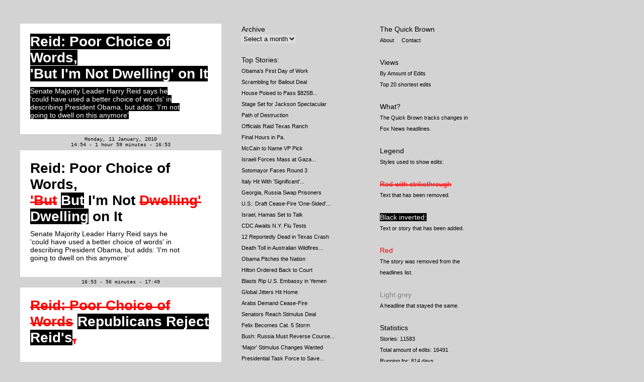

--- FILE ---
content_type: text/html; charset=utf-8
request_url: https://thequickbrown.com/stories/reid-poor-choice-of-words-/
body_size: 4208
content:
<!DOCTYPE HTML PUBLIC "-//W3C//DTD HTML 4.01 Transitional//EN" "http://www.w3.org/TR/REC-html40/loose.dtd">
<html>
<head>
<meta name="verify-v1" content="Jb3MmbTcp5TASOIyTLt4Ym0NhIE7v1si3RguuoEMQlg=" />
<link rel="stylesheet" type="text/css" href="../../static/style.css@061120072.css" media="screen" />
<script type="text/javascript" src="../../static/jquery-1.2.1.min.js@06112007"></script>
<script type="text/javascript" src="../../static/functions_jquery.js@06112007"></script>
<title>The Quick Brown - watching FOX headlines change over time</title>
</head>
<body>
<div id="revisions">
<div class="revision" id="rev147734">
<ul>
	<li>
	

<div class="controls hidden">
	<a href="index.html#" class="noInsLink">deleted</a> | 
	<a href="index.html#" class="noDelLink">inserted</a> | 
	<a href="index.html#" class="insDelLink">both</a>
	
 	| <a href="index.html">Story (4 edits)</a>

	 | <a href="http://www.foxnews.com/politics/2010/01/11/reid-says-used-better-choice-words-describing-obama" target="_blank">source</a>
</div>

			<h2><ins>Reid: Poor Choice of Words,<br>'But I'm Not Dwelling' on It</ins> </h2><h3></h3><p><ins>Senate Majority Leader Harry Reid says he 'could have used a better choice of words' in describing President Obama, but adds: 'I'm not going to dwell on this anymore'</ins> </p>
		</li>
</ul>
</div>
<div class='date small'>
Monday, 11 January, 2010
</div>
	<div class='date small' style='color:#000000'>14:54  -  1 hour 59 minutes   -  16:53</div>
<div class="revision" id="rev147740">
<ul>
	<li>
	

<div class="controls hidden">
	<a href="index.html#" class="noInsLink">deleted</a> | 
	<a href="index.html#" class="noDelLink">inserted</a> | 
	<a href="index.html#" class="insDelLink">both</a>
	
 	| <a href="index.html">Story (4 edits)</a>

	 | <a href="http://www.foxnews.com/politics/2010/01/11/reid-says-used-better-choice-words-describing-obama" target="_blank">source</a>
</div>

			<h2>Reid: Poor Choice of Words,<br><del>'But</del> <ins>But</ins>  I'm Not <del>Dwelling'</del> <ins>Dwelling</ins>  on It</h2><h3></h3><p>Senate Majority Leader Harry Reid says he 'could have used a better choice of words' in describing President Obama, but adds: 'I'm not going to dwell on this anymore'</p>
		</li>
</ul>
</div>
	<div class='date small' style='color:#000000'>16:53  -  56 minutes   -  17:49</div>
<div class="revision" id="rev147741">
<ul>
	<li>
	

<div class="controls hidden">
	<a href="index.html#" class="noInsLink">deleted</a> | 
	<a href="index.html#" class="noDelLink">inserted</a> | 
	<a href="index.html#" class="insDelLink">both</a>
	
 	| <a href="index.html">Story (4 edits)</a>

	 | <a href="http://www.foxnews.com/politics/2010/01/11/reid-says-used-better-choice-words-describing-obama" target="_blank">source</a>
</div>

			<h2><del>Reid: Poor Choice of Words</del> <ins>Republicans Reject Reid's</ins><del>,</del> <br><del><br>But I'm Not Dwelling on It</del> <ins> Forgive-and-Forget Approach</ins> </h2><h3></h3><p>Senate <del>Majority Leader Harry Reid</del> <ins>majority leader</ins>  says <del>he 'could have used a better choice</del> <ins>he's 'not going to dwell' on his description</ins>  of <del>words' in describing President</del> Obama<ins> as 'light-skinned' with 'no Negro dialect' &#8212</ins><del>,</del><ins>;</ins>  but <del>adds: 'I'm not going to dwell</del> <ins>GOP having harder time moving</ins>  on<del> this anymore'</del> </p>
		</li>
</ul>
</div>
	<div class='date small' style='color:#000000'>17:49  -  1 hour 28 minutes   -  19:17</div>
<div class="revision" id="rev147744">
<ul>
	<li>
	

<div class="controls hidden">
	<a href="index.html#" class="noInsLink">deleted</a> | 
	<a href="index.html#" class="noDelLink">inserted</a> | 
	<a href="index.html#" class="insDelLink">both</a>
	
 	| <a href="index.html">Story (4 edits)</a>

	 | <a href="http://www.foxnews.com/politics/2010/01/11/reid-says-used-better-choice-words-describing-obama" target="_blank">source</a>
</div>

			<h2>Republicans Reject Reid's<br> Forgive-and-Forget Approach</h2><h3></h3><p>Senate majority leader says he's <del>'not going</del> <ins>won't</ins>  to <del>dwell'</del> <ins>'dwell'</ins>  on his <ins>racial</ins> description of Obama <del>as 'light-skinned' with 'no Negro dialect'</del> &#8212; but GOP <del>having harder time</del> <ins>not</ins>  moving on</p>
		</li>
</ul>
</div>
</div>

<div id="sidebar">
<p>Archive<br/>
	<select onChange="document.location.href = '/archive/'+this.options[this.selectedIndex].value;">
<option value"#" selected=true>Select a month</option><option value="2010-01-21" name="2010-01-21" >
2010-01
</option>
<option value="2009-12-31" name="2009-12-31" >
2009-12
</option>
<option value="2009-11-30" name="2009-11-30" >
2009-11
</option>
<option value="2009-10-31" name="2009-10-31" >
2009-10
</option>
<option value="2009-09-08" name="2009-09-08" >
2009-09
</option>
<option value="2009-08-31" name="2009-08-31" >
2009-08
</option>
<option value="2009-07-31" name="2009-07-31" >
2009-07
</option>
<option value="2009-06-30" name="2009-06-30" >
2009-06
</option>
<option value="2009-05-31" name="2009-05-31" >
2009-05
</option>
<option value="2009-04-30" name="2009-04-30" >
2009-04
</option>
<option value="2009-03-31" name="2009-03-31" >
2009-03
</option>
<option value="2009-02-28" name="2009-02-28" >
2009-02
</option>
<option value="2009-01-31" name="2009-01-31" >
2009-01
</option>
<option value="2008-12-31" name="2008-12-31" >
2008-12
</option>
<option value="2008-11-30" name="2008-11-30" >
2008-11
</option>
<option value="2008-10-31" name="2008-10-31" >
2008-10
</option>
<option value="2008-09-30" name="2008-09-30" >
2008-09
</option>
<option value="2008-08-31" name="2008-08-31" >
2008-08
</option>
<option value="2008-07-31" name="2008-07-31" >
2008-07
</option>
<option value="2008-06-30" name="2008-06-30" >
2008-06
</option>
<option value="2008-05-31" name="2008-05-31" >
2008-05
</option>
<option value="2008-04-30" name="2008-04-30" >
2008-04
</option>
<option value="2008-03-31" name="2008-03-31" >
2008-03
</option>
<option value="2008-02-29" name="2008-02-29" >
2008-02
</option>
<option value="2008-01-27" name="2008-01-27" >
2008-01
</option>
<option value="2007-12-31" name="2007-12-31" >
2007-12
</option>
<option value="2007-11-30" name="2007-11-30" >
2007-11
</option>
<option value="2007-10-31" name="2007-10-31" >
2007-10
</option>
<option value="2007-09-30" name="2007-09-30" >
2007-09
</option>
<option value="2007-08-31" name="2007-08-31" >
2007-08
</option>
<option value="2007-07-31" name="2007-07-31" >
2007-07
</option>
<option value="2007-06-26" name="2007-06-26" >
2007-06
</option>
</select>

</p>

	<a href="https://thequickbrown.com/bySize">Top Stories:</a><br/>
<ul class="sub">
<li>
<a href="../obama-s-first-day-of-work/index.html" alt="Obama's First Day of Work">
<span style="color:#000000">Obama's First Day of Work</span>
</a>
</li>
<li>
<a href="../scrambling-for-bailout-deal/index.html" alt="Scrambling for Bailout Deal">
<span style="color:#000000">Scrambling for Bailout Deal</span>
</a>
</li>
<li>
<a href="../house-poised-to-pass-825b-stimu/index.html" alt="House Poised to Pass $825B Stimulus ">
<span style="color:#000000">House Poised to Pass $825B...</span>
</a>
</li>
<li>
<a href="../stage-set-for-jackson-spectacul/index.html" alt="Stage Set for Jackson Spectacular">
<span style="color:#000000">Stage Set for Jackson Spectacular</span>
</a>
</li>
<li>
<a href="../path-of-destruction/index.html" alt="Path of Destruction">
<span style="color:#000000">Path of Destruction</span>
</a>
</li>
<li>
<a href="../officials-raid-texas-ranch/index.html" alt="Officials Raid Texas Ranch">
<span style="color:#000000">Officials Raid Texas Ranch</span>
</a>
</li>
<li>
<a href="../final-hours-in-pa./index.html" alt="Final Hours in Pa.">
<span style="color:#000000">Final Hours in Pa.</span>
</a>
</li>
<li>
<a href="../mccain-to-name-vp-pick/index.html" alt="McCain to Name VP Pick">
<span style="color:#000000">McCain to Name VP Pick</span>
</a>
</li>
<li>
<a href="../israeli-forces-mass-at-gaza-bor/index.html" alt="Israeli Forces Mass at Gaza Border, Assault Widens">
<span style="color:#000000">Israeli Forces Mass at Gaza...</span>
</a>
</li>
<li>
<a href="../sotomayor-faces-round-3/index.html" alt="Sotomayor Faces Round 3">
<span style="color:#000000">Sotomayor Faces Round 3</span>
</a>
</li>
<li>
<a href="../italy-hit-with-significant-eart/index.html" alt="Italy Hit With 'Significant' Earthquake">
<span style="color:#000000">Italy Hit With 'Significant'...</span>
</a>
</li>
<li>
<a href="../georgia-russia-swap-prisoners/index.html" alt="Georgia, Russia Swap Prisoners">
<span style="color:#000000">Georgia, Russia Swap Prisoners</span>
</a>
</li>
<li>
<a href="../u.s.-draft-cease-fire-one-sided-/index.html" alt="U.S.: Draft Cease-Fire 'One-Sided' ">
<span style="color:#000000">U.S.: Draft Cease-Fire 'One-Sided'...</span>
</a>
</li>
<li>
<a href="../israel-hamas-set-to-talk/index.html" alt="Israel, Hamas Set to Talk">
<span style="color:#000000">Israel, Hamas Set to Talk</span>
</a>
</li>
<li>
<a href="../cdc-awaits-n.y.-flu-tests/index.html" alt="CDC Awaits N.Y. Flu Tests">
<span style="color:#000000">CDC Awaits N.Y. Flu Tests</span>
</a>
</li>
<li>
<a href="../12-reportedly-dead-in-texas-cra/index.html" alt="12 Reportedly Dead in Texas Crash">
<span style="color:#000000">12 Reportedly Dead in Texas Crash</span>
</a>
</li>
<li>
<a href="../death-toll-in-australian-wildfi/index.html" alt="Death Toll in Australian Wildfires Hits 49">
<span style="color:#000000">Death Toll in Australian Wildfires...</span>
</a>
</li>
<li>
<a href="../obama-pitches-the-nation/index.html" alt="Obama Pitches the Nation">
<span style="color:#000000">Obama Pitches the Nation</span>
</a>
</li>
<li>
<a href="../hilton-ordered-back-to-court/index.html" alt="Hilton Ordered Back to Court">
<span style="color:#000000">Hilton Ordered Back to Court</span>
</a>
</li>
<li>
<a href="../blasts-rip-u.s.-embassy-in-yemen/index.html" alt="Blasts Rip U.S. Embassy in Yemen">
<span style="color:#000000">Blasts Rip U.S. Embassy in Yemen</span>
</a>
</li>
<li>
<a href="../global-jitters-hit-home/index.html" alt="Global Jitters Hit Home">
<span style="color:#000000">Global Jitters Hit Home</span>
</a>
</li>
<li>
<a href="../arabs-demand-cease-fire/index.html" alt="Arabs Demand Cease-Fire">
<span style="color:#000000">Arabs Demand Cease-Fire</span>
</a>
</li>
<li>
<a href="../senators-reach-stimulus-deal/index.html" alt="Senators Reach Stimulus Deal">
<span style="color:#000000">Senators Reach Stimulus Deal</span>
</a>
</li>
<li>
<a href="../felix-becomes-cat.-5-storm/index.html" alt="Felix Becomes Cat. 5 Storm">
<span style="color:#000000">Felix Becomes Cat. 5 Storm</span>
</a>
</li>
<li>
<a href="../bush-russia-must-reverse-course/index.html" alt="Bush: Russia Must Reverse Course in Georgia">
<span style="color:#000000">Bush: Russia Must Reverse Course...</span>
</a>
</li>
<li>
<a href="../-major-stimulus-changes-wanted/index.html" alt="'Major' Stimulus Changes Wanted">
<span style="color:#000000">'Major' Stimulus Changes Wanted</span>
</a>
</li>
<li>
<a href="../presidential-task-force-to-save/index.html" alt="Presidential Task Force to Save Ailing Auto Industry">
<span style="color:#000000">Presidential Task Force to Save...</span>
</a>
</li>
<li>
<a href="../can-new-orleans-take-another-hi/index.html" alt="Can New Orleans Take Another Hit?">
<span style="color:#000000">Can New Orleans Take Another Hit?</span>
</a>
</li>
<li>
<a href="../candidates-lawmakers-meet-bush-/index.html" alt="Candidates, Lawmakers Meet Bush on Economy">
<span style="color:#000000">Candidates, Lawmakers Meet Bush on...</span>
</a>
</li>
<li>
<a href="../obama-set-to-nominate-clinton/index.html" alt="Obama Set to Nominate Clinton">
<span style="color:#000000">Obama Set to Nominate Clinton</span>
</a>
</li>
<li>
<a href="../-santa-massacre-mystery/index.html" alt="'Santa' Massacre Mystery">
<span style="color:#000000">'Santa' Massacre Mystery</span>
</a>
</li>
<li>
<a href="../israeli-strikes-hit-gaza/index.html" alt="Israeli Strikes Hit Gaza">
<span style="color:#000000">Israeli Strikes Hit Gaza</span>
</a>
</li>
<li>
<a href="../tax-boost-for-homebuyers/index.html" alt="Tax Boost for Homebuyers">
<span style="color:#000000">Tax Boost for Homebuyers</span>
</a>
</li>
<li>
<a href="../congress-readies-stimulus-vote/index.html" alt="Congress Readies Stimulus Vote">
<span style="color:#000000">Congress Readies Stimulus Vote</span>
</a>
</li>
<li>
<a href="../obama-netanyahu-to-discuss-iran/index.html" alt="Obama, Netanyahu to Discuss Iran">
<span style="color:#000000">Obama, Netanyahu to Discuss Iran</span>
</a>
</li>
<li>
<a href="../marines-afghan-forces-/index.html" alt="Marines, Afghan Forces ">
<span style="color:#000000">Marines, Afghan Forces </span>
</a>
</li>
<li>
<a href="../bridge-collapse-toll-likely-low/index.html" alt="Bridge Collapse Toll Likely Lower">
<span style="color:#000000">Bridge Collapse Toll Likely Lower</span>
</a>
</li>
<li>
<a href="../two-massive-quakes-rock-peru/index.html" alt="Two Massive Quakes Rock Peru">
<span style="color:#000000">Two Massive Quakes Rock Peru</span>
</a>
</li>
<li>
<a href="../school-shooting/index.html" alt="School Shooting">
<span style="color:#000000">School Shooting</span>
</a>
</li>
<li>
<a href="../5.4-quake-rocks-midwest-awake/index.html" alt="5.4 Quake Rocks Midwest Awake">
<span style="color:#000000">5.4 Quake Rocks Midwest Awake</span>
</a>
</li>
</ul>


</div>

<div id="secondSidebar">
<p><a href="https://thequickbrown.com/">The Quick Brown</a><br/>
<span class="sub">
	<a href="https://thequickbrown.com/faq">About</a>
	<a href="/cdn-cgi/l/email-protection#701d15301a1f1e110418111e0005131b15095e131f1d">Contact</a>

</span>
</p>

<p>Views<br/>
	<a class="sub" href="https://thequickbrown.com/bySize">By Amount of Edits</a><br/>
	<a class="sub" href="https://thequickbrown.com/shortestEdits">Top 20 shortest edits</a>
</p>

<p><a href="https://thequickbrown.com/faq">What?</a><br/>
<span class="sub">
The Quick Brown tracks changes in Fox News headlines.
</span>
</p>
<p>
Legend<br/>
<span class="sub">Styles used to show edits:</span><br/><br/>
<del>Red with strikethrough</del><br/>
<span class="sub">Text that has been removed.</span>
</p>

<p>
<ins>Black inverted:</ins><br/>
<span class="sub">Text or story that has been&nbsp;added.
</span>
</p>
<p>
<span class="red">Red</span><br/>
<span class="sub">The story was removed from the headlines&nbsp;list.</span>
</p>
<p>
<span style="color:grey">Light grey</span><br/>
<span class="sub">A headline that stayed the&nbsp;same.</span>
</p>
<p>Statistics<br/>
	<span class="sub">
		Stories: 11583<br/>
		Total amount of edits: 16491<br/>
		Running for: 814 days
	</span>
</p>
<p><a href="http://www.jonathanpuckey.com">Jonathan Puckey<br/>
<span class="sub">www.jonathanpuckey.com</span></span>
</p>
</div>


<script data-cfasync="false" src="/cdn-cgi/scripts/5c5dd728/cloudflare-static/email-decode.min.js"></script><script src="https://www.google-analytics.com/urchin.js" type="text/javascript">
</script>
<script type="text/javascript">
_uacct = "UA-1251570-2";
urchinTracker();
</script>
<script defer src="https://static.cloudflareinsights.com/beacon.min.js/vcd15cbe7772f49c399c6a5babf22c1241717689176015" integrity="sha512-ZpsOmlRQV6y907TI0dKBHq9Md29nnaEIPlkf84rnaERnq6zvWvPUqr2ft8M1aS28oN72PdrCzSjY4U6VaAw1EQ==" data-cf-beacon='{"version":"2024.11.0","token":"329397a6e9b743c395883a1ec289e916","r":1,"server_timing":{"name":{"cfCacheStatus":true,"cfEdge":true,"cfExtPri":true,"cfL4":true,"cfOrigin":true,"cfSpeedBrain":true},"location_startswith":null}}' crossorigin="anonymous"></script>
</body>
</html>